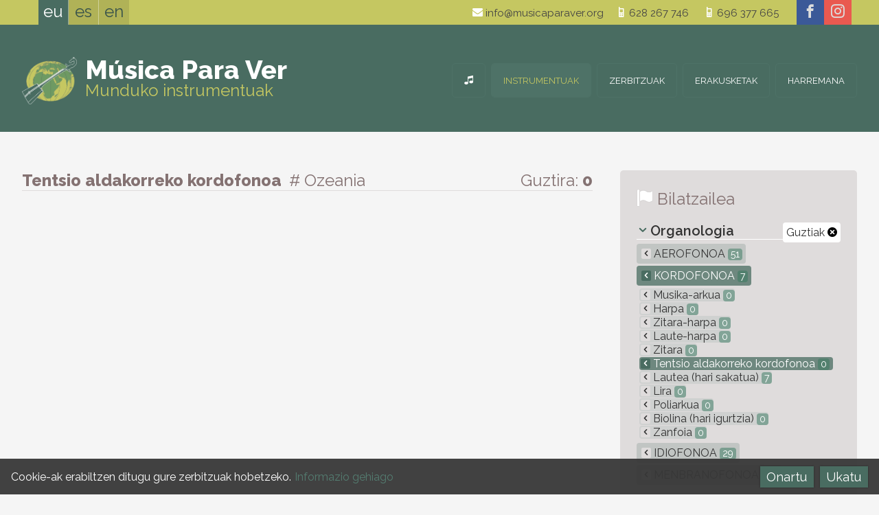

--- FILE ---
content_type: text/html; charset=UTF-8
request_url: https://musicaparaver.org/instrumentuak/mota/tentsio-aldakorreko-kordofonoa/jatorria/ozeania
body_size: 6282
content:
<!DOCTYPE html>
<html lang="eu">
<head>
<title>Bilduma &#8212; Música para Ver - Instrumentos del mundo</title>
<meta charset="utf-8">
<meta name="description" content="Bilduma">
<meta name="author" content="botika.tv">
<meta name="viewport" content="width=device-width, initial-scale=1.0">
<meta name="theme-color" content="#C5C761" />
<link rel="icon" href="https://musicaparaver.org/favicon.ico">
<link rel="stylesheet" href="https://musicaparaver.org/kode/reset.css" type="text/css" media="screen" />
<link rel="stylesheet" href="https://musicaparaver.org/kode/orokor.css" type="text/css" media="screen" />
<link href="https://fonts.googleapis.com/css?family=Raleway:400,600,800" rel="stylesheet" type="text/css">
<link rel="stylesheet" href="https://musicaparaver.org/kode/botistyle.css" type="text/css" media="screen" />
<link rel="stylesheet" href="https://musicaparaver.org/kode/mediaqueries.css" type="text/css" media="screen and (min-width: 21em)" />
<link rel="stylesheet" href="https://musicaparaver.org/kode/rwd.css" type="text/css" media="screen and (min-width: 38em)" />
<link rel="stylesheet" href="https://musicaparaver.org/kode/botiprint.css" type="text/css" media="print" />
<link rel="stylesheet" href="https://musicaparaver.org/fontkit/style.css" />
<script type="text/javascript">var jsroot='https://musicaparaver.org/'</script>
<script type="text/javascript" src="https://musicaparaver.org/kode/botiscript.js"></script>
<script type="text/javascript" src="https://code.jquery.com/jquery-1.12.1.min.js"></script>
<script type="text/javascript" src="https://musicaparaver.org/jquery/imagesloaded.min.js"></script>
<script type="text/javascript" src="https://musicaparaver.org/jquery/masonry.min.js"></script>
<script type="text/javascript" src="https://musicaparaver.org/echo/echoes.js"></script>
<!--<base href="https://musicaparaver.org/" />-->
<link rel="alternate" href="https://musicaparaver.org/instrumentuak/mota/tentsio-aldakorreko-kordofonoa/jatorria/ozeania" hreflang="eu" />
<link rel="alternate" href="https://musicaparaver.org/instrumentos/tipo/cordofono-de-tension-variable/procedencia/oceania" hreflang="es" />
<link rel="alternate" href="https://musicaparaver.org/instruments/type/variable-tension-chordophone/origin/oceania" hreflang="en" />
</head>
<body class="zabal ata1 s1_0 s2_0 s3_0 id0">

<header class="goiko nav-down">
	<a href="#" class="showhidemenu" onclick="return false" title="menu"><span>&equiv;</span></a><span class="menutxt">MENUA&nbsp;</span>
<script type="text/javascript">

$(document).ready(function() {

	mql = parseInt($('.mediaquerylevel').css('width')); // media query-en zein tartetan gauden jakiteko -- mediaquerylevel  0/1/2/3 = mobile/tab/let/desktop

	var docHeight = $(document).height(); // console.log(docHeight);
	var winHeight = $(window).height(); // console.log(winHeight);
	var menaurentop=parseInt($('nav').css('top'),10);

	//console.log($('nav').height());
	
	$('.showhidemenu').click(function() {
		
		$('header').toggleClass('ison');
		if($('nav').height()+menaurentop > winHeight) { // menuaren altuera lehioarena baina handiagoa bada
			//$('.menu').height(winHeight - menaurentop); // menu barruan scrolla posible izan dadin
		}
		//console.log($('nav').offset().top);
		//$('.navigation').slideToggle('fast');
		//$('.navigation').fadeToggle();
		function showhide() {
			if($('header').hasClass('ison')) {
				$('.showhidemenu span').html('&#10006;');
				window.scrollTop(-1000);
			} else {
				$('.showhidemenu span').html('&equiv;');
			}
		}

		$('body').toggleClass("noscroll");
		$(this).toggleClass("nion");
		if($(this).hasClass('nion')) {
			//$('body').append("<div class='overlaymenu'></div>");
			//$('.overlaymenu').height(docHeight);
			//$('.overlaymenu').addClass('color');
			//$('.menutxt').hide();
			$(this).children('span').html('&#10006;');
			//$('.overlaymenu').click(function() {	$('.showhidemenu').trigger('click');	});
		} else {
			//$('.overlaymenu').removeClass('color');
			//$('.menutxt').show();
			$(this).children('span').html('&equiv;');
			//setTimeout(function() {	$('.overlaymenu').remove(); }, 393);
		}

	});

		if(!$('header').hasClass('ison')) { // menua irekita ez badago
		if($('.showhidemenu').is(":visible")) { var buttormenu=1; } else { var buttormenu=2; }
		// Hide header on scroll down
		var didScroll;
		var lastScrollTop = 0;
		var delta = 5;
		var navbarHeight = $('header').outerHeight();
		$(window).scroll(function(event){
			didScroll = true;
		});
		setInterval(function() { // etengabe egin ez dezan
			if(didScroll) {
				hasScrolled();
				didScroll = false;
			}
		}, 180);
		function hasScrolled() {
			var st = $(this).scrollTop();
			//console.log(st);
			if(buttormenu==1) { // menua irekitzeko botoia dago -- BUTTormenu

			// Make sure they scroll more than delta
			if(Math.abs(lastScrollTop - st) <= delta)
				return;
			// If they scrolled down and are past the navbar, add class .nav-up
			// (this is necessary so you never see what is "behind" the navbar)
			if(st > lastScrollTop && st > navbarHeight-30){ // Scroll Down
				if(!$('header').hasClass('ison')) { // menua irekita ez badago
					$('header').removeClass('nav-down').addClass('nav-up');
				}
			} else { // Scroll Up
				if(st + $(window).height() < $(document).height()) {
					$('header').removeClass('nav-up').addClass('nav-down');
				}
			}

			} else if(buttormenu==2) { // menua irekita dago -- buttorMENU

			var y_scroll = window.pageYOffset;
			var scroll_lim = 115; // honako X balio honen berdina izan behar du --> .aftersuper.fixed { top: Xrem; }
			//if($('.mailandtelhizkordez').css('display')==='block') { var scroll_lim = 134; }
			if(mql==1 || mql==2) { var scroll_lim = 180; } else if(mql>3) { var scroll_lim = 250; /* lehen scroll_lim=89 */ }
			if(st > scroll_lim) { // jasota dagoenean
				$(".aftersuper").addClass("fixed");
				$(".h1div").addClass("afterfixed");
				var oscale=.6;
				var xmartop=55;
			} else { // bidean ()
				$(".aftersuper").removeClass("fixed");
				$(".h1div").removeClass("afterfixed");
				var oscale=1-st*.6/135;
				var xmartop=Math.round(40+.15*st);
			}
			if(y_scroll==0) { // hasieran
				var oscale=1;
				var xmartop=40;
			}
			if(mql>0) { if(st>262) { $(".gora").fadeIn("fast"); }	else { $(".gora").fadeOut("fast"); }	}
			if($('.logodiv').css('z-index')==1005) {
				//$(".logo").css("transform","scale("+oscale+")");
				//$(".logo").css("margin-top",xmartop+"px");
			}
			//console.log(st);
			}

			lastScrollTop = st;
		}

	}

	if(mql==0) { // mobilean logoa klikatzean open menu
		$('.logo').click(function() {	$('.showhidemenu').trigger('click'); return false; });
		$('.logodiv').click(function() {	$('.showhidemenu').trigger('click'); });
	}

	
});
</script>
	<div class="super">
	<div class="horipad">
		 <ul class="hizk noprint t300">
  	 	<li>
					<a href="https://musicaparaver.org/instrumentuak/mota/tentsio-aldakorreko-kordofonoa/jatorria/ozeania" onclick="return false" class="nion" id="hizk_0" title="Euskara">eu</a>
			 	</li><!--  	 	--><li>
					<a href="https://musicaparaver.org/instrumentos/tipo/cordofono-de-tension-variable/procedencia/oceania" onclick="return false" class="hizkuntzlink" id="hizk_1" title="Castellano">es</a>
			 	</li><!--  	 	--><li>
					<a href="https://musicaparaver.org/instruments/type/variable-tension-chordophone/origin/oceania" onclick="return false" class="hizkuntzlink" id="hizk_2" title="English">en</a>
			 	</li>  </ul>
<script type="text/javascript">
	$(document).ready(function() {
		var barkatu=["Eraikitzen. Barkatu eragozpenak","Ready","Underconstruction. Sorry for the inconveniences"];
		$('.hizkuntzlink').unbind("click").click(function() {
			var idnow=getid($(this).attr("id"));
			var urltogo=$(this).attr('href');
			$.ajax({
				type: "GET",
				url: "https://musicaparaver.org/echo/sethizksession.php",
				data: "hizkberri="+idnow,
				success: function(response) {
					//console.log(response);
					window.location = urltogo;		
				}
			});
			/*if(idnow==0 || idnow==2) { alert(barkatu[idnow]); } hizkuntzak eraikitzen jartzeko */
			return false; 
		});
	});
</script>
		<!--<div class="mailandtelhizkordez"></div>-->
		<div class="social">
	<a href="https://www.facebook.com/Música-Para-Ver-1428184564099977" class="facebook" title="facebook" target="_blank"><span aria-hidden="true" class="icon icon-facebook"></span></a><a href="https://www.instagram.com/musicaparaver_" class="instagram" title="instagram" target="_blank"><span aria-hidden="true" class="icon icon-instagram"></span></a></div>
		<div class="goicontact tx1 lhxl eskb">
			<a href="mailto:info@musicaparaver.org" class="iblok"><span aria-hidden="true" class="icon iblok icon-mail kolw"></span> info@musicaparaver.org</a><a href="tel:628267746" class="iblok"><span aria-hidden="true" class="icon iblok icon-old-mobile kolw"></span> 628 267 746</a><div class="garbitu ikusezina">&nbsp;</div>
<a href="tel:696377665" class="iblok"><span aria-hidden="true" class="icon iblok icon-old-mobile kolw"></span> 696 377 665</a>
<a href="https://musicaparaver.org/kokapen-mapa" class="openmap iblok" title="mapa ikusi"><span aria-hidden="true" class="icon iblok icon-location kolw"></span> kokapena</a>
<!--<a href="https://musicaparaver.org/" class="but beltz tupper">Harremana</a>-->
		</div>
	</div>
	</div>
	<div class="aftersuper">
	<div class="horipad">
		<div class="logodiv logo">
	<a href="https://musicaparaver.org/munduko-instrumentuak" class="logo " title="Munduko instrumentuak"><img src="https://musicaparaver.org/irudi/logo.png" alt="logo" /><span class="mpv t900 kolw">Música Para Ver</span><br /><span class="idm kol2">Munduko instrumentuak</span></a>
</div>
		<nav class="navigation">
				<ul class="menu">
						<li><a href="https://musicaparaver.org/munduko-instrumentuak" title="Musika instrumentuen bilduma" id="menu_0" class="menulia "><span class="atzeko">&nbsp;</span><span class="icon icon-music" aria-hidden="true"></span><span class="e-mob3">Hasiera</span></a>
		<!--
		-->
		</li><!--			--><li><a href="https://musicaparaver.org/instrumentuak" title="Bilduma" id="menu_1" class="menulia nion"><span class="atzeko">&nbsp;</span>Instrumentuak</a>
		<!--
		-->
		</li><!--			--><li><a href="https://musicaparaver.org/zerbitzuak" title="Zer eskaintzen dugu" id="menu_3" class="menulia "><span class="atzeko">&nbsp;</span>Zerbitzuak</a>
		<!--
					<ul class="s1menu boko3" id="sub_3">
							<li id="subli_3-1">
				<a href="https://musicaparaver.org/zerbitzuak/bilduma" ><span>Bilduma</span></a>
				</li>
							<li id="subli_3-2">
				<a href="https://musicaparaver.org/zerbitzuak/erakusketen-kontratazioa" ><span>Erakusketen kontratazioa</span></a>
				</li>
						</ul>
		-->
		</li><!--			--><li><a href="https://musicaparaver.org/erakusketak" title="Erakusketen zerrenda" id="menu_2" class="menulia "><span class="atzeko">&nbsp;</span>Erakusketak</a>
		<!--
		-->
		</li><!--			--><li><a href="https://musicaparaver.org/harremana" title="Esaiguzu" id="menu_4" class="menulia "><span class="atzeko">&nbsp;</span>Harremana</a>
		<!--
		-->
		</li>		</ul>

<script type="text/javascript">
$(document).ready(function() {
	if($('.showhidemenu').css('display')==='none') {
		$('a.menulia:not(.nion)').on('click touchend', function(e) { // iPhone+iPad click without hover
			var el = $(this);
			var link = el.attr('href');
			window.location = link;
		});
	//console.log($('.showhidemenu').css('display'));
		$('.menu > li').on({
			mouseenter: function() {
				$('.menu > li a').removeClass('niover');
				//$('.navigation .submenu > div').hide();
				$(this).addClass('niover');
				//$(this).stop().fadeTo("fast", 1);
				if($(this).attr("id")) {
					var idnow=getid($(this).attr("id"));
					$('.navigation #sub_'+idnow).fadeIn('fast');
					//$('.navigation #sub_'+idnow).show();
				}
				$(this).children('.s1menu').slideToggle("fast");
			},
			mouseleave: function(e) {
				//console.log(e.relatedTarget.nodeName);
				if(e.relatedTarget.nodeName != 'A' && e.relatedTarget.nodeName != 'LI') {
					//$(this).stop().fadeTo("fast", .9);
					$(this).removeClass('niover');
					if($(this).attr("id")) {
						var idnow=getid($(this).attr("id"));
						$('.navigation #sub_'+idnow).hide();
					}
				}
				$(this).children('.s1menu').hide();
			}
		});
		$(".navigation .submenu").mouseleave(function(e) {
			if(e.relatedTarget.className != 'menulia') {
				//console.log(e.relatedTarget.nodeName);
				$('.menu > li a').removeClass('niover');
				$(this).children('div').hide();
			}
		});
	}
	$('.submenuarrow').click(function() {
		var idnow=getid($(this).attr("id"));
		if($(this).hasClass('subsub')) { zelist=$(this).siblings('.s4menu'); }
		else if($(this).hasClass('sub')) { zelist=$(this).siblings('.s3menu'); }
		else { zelist=$('.eduki #subli_'+idnow+' .s2menu'); }
		zelist.slideToggle();
		var zearrow=$(this).children('span');
		if(zearrow.hasClass('icon-arrow-down')) { zearrow.removeClass('icon-arrow-down'); zearrow.addClass('icon-arrow-up'); } else if(zearrow.hasClass('icon-arrow-up')) { zearrow.removeClass('icon-arrow-up'); zearrow.addClass('icon-arrow-down'); }
		return false;
	});

});
</script>
		</nav>
	</div>
	</div>
</header>

<div class="h1div">
<div class="horipad">
					<div class="mediaquerylevel">&nbsp;</div>
</div>
</div>


<div class="eduki">
	<div class="horipad">
	  <div class="rwdiv z2-70 ezk2 overflo">

	
	<div class="kolgrey th4 bor3 bokogrey borsol tezkr bemar noprint"><span class="t800">Tentsio aldakorreko kordofonoa <span class="t300 ezpads"># Ozeania</span></span>
		<span class="eskb iblok">
		Guztira: <span class="t700">0</span>		</span>
	</div>

	
		<h1 class="ikusezina">Bilduma</h1>
	<div class="garb overflo kolgrey">
		</div>
		<ul class="masonul blogpostlist gomarm">
		<li class="grid-sizer"></li>
		<li class="gutter-sizer"></li>
			</ul>
	<script type="text/javascript">
$(document).ready(function() {

	if(mql>0) { // mediaqueries --> min-width:38em

		var $container = $('.masonul');
		$container.imagesLoaded( function() {
			$container.masonry({
				columnWidth: '.grid-sizer',
				gutter: '.gutter-sizer',
				itemSelector: '.grid-item',
				percentPosition: true
			});
			erakutsi();
		});
		
	}

	function erakutsi() {
		$('.masonul .grid-item').each(function(indexInArray) {
			var itemnow = $(this);
			setTimeout( function () {
				//console.log(itemnow.attr('id'));
				itemnow.find('.imgdiv .loader').fadeOut();
				//itemnow.find('.imgloaded').css({opacity:100});
				//itemnow.find('img').hide().fadeIn("fast");
			}, indexInArray * 90);
		});
	}
	
});
</script>
	<div class="garb kolgrey">
		</div>


</div>

<div class="rwdiv z2-30 esk2 blognav noprint"><!-- bilaketa eskubi box -->
	
	<div class="box gopadm nojust">
		<h3 class="th4 bemar t300"><span aria-hidden="true" class="icon icon-flag kolw txtitzal th4"></span> <span class="kolgrey th4">Bilatzailea</span></h3>
		<ul class="katego bemar">
	<li class="bemars t600 th2 tit bor3 bokow">
		<a href="https://musicaparaver.org/instrumentuak/jatorria/ozeania" class="eskb t00 t400 bakow">Guztiak <span aria-hidden="true" class="icon icon-close-alt kolb tk2"></span></a>				<span aria-hidden="true" class="icon icon-arrow-down kol1 th1 ezkr gomarxs esmarxs"></span> Organologia</li>
	
				<li class="bemarxxs "><a href="https://musicaparaver.org/instrumentuak/mota/aerofonoa/jatorria/ozeania" title="Aerofonoa" class="tupper "><span class="e-mobib3">&nbsp;</span><span aria-hidden="true" class="e-webib3 icon icon-arrow-left tx2 ezmarxs bepadxxs bakogrey "></span> Aerofonoa <span class="zenball tk2">51</span></a>
							<li class="bemarxxs nion"><a href="https://musicaparaver.org/instrumentuak/mota/kordofonoa/jatorria/ozeania" title="Kordofonoa" class="tupper kolw"><span class="e-mobib3">&nbsp;</span><span aria-hidden="true" class="e-webib3 icon icon-arrow-left tx2 ezmarxs bepadxxs bakogrey kolw bako1"></span> Kordofonoa <span class="zenball tk2">7</span></a>
							<ul>
									<li class="bemarxxs "><a href="https://musicaparaver.org/instrumentuak/mota/musika-arkua/jatorria/ozeania" title="Musika-arkua"><span class="e-mobib3">&nbsp;</span><span aria-hidden="true" class="e-webib3 icon icon-arrow-left tx2 ezmarxs bepadxxs bakogrey "></span> Musika-arkua <span class="zenball tk2">0</span></a>

										
									<li class="bemarxxs "><a href="https://musicaparaver.org/instrumentuak/mota/harpa/jatorria/ozeania" title="Harpa"><span class="e-mobib3">&nbsp;</span><span aria-hidden="true" class="e-webib3 icon icon-arrow-left tx2 ezmarxs bepadxxs bakogrey "></span> Harpa <span class="zenball tk2">0</span></a>

										
									<li class="bemarxxs "><a href="https://musicaparaver.org/instrumentuak/mota/zitara-harpa/jatorria/ozeania" title="Zitara-harpa"><span class="e-mobib3">&nbsp;</span><span aria-hidden="true" class="e-webib3 icon icon-arrow-left tx2 ezmarxs bepadxxs bakogrey "></span> Zitara-harpa <span class="zenball tk2">0</span></a>

										
									<li class="bemarxxs "><a href="https://musicaparaver.org/instrumentuak/mota/laute-harpa/jatorria/ozeania" title="Laute-harpa"><span class="e-mobib3">&nbsp;</span><span aria-hidden="true" class="e-webib3 icon icon-arrow-left tx2 ezmarxs bepadxxs bakogrey "></span> Laute-harpa <span class="zenball tk2">0</span></a>

										
									<li class="bemarxxs "><a href="https://musicaparaver.org/instrumentuak/mota/zitara/jatorria/ozeania" title="Zitara"><span class="e-mobib3">&nbsp;</span><span aria-hidden="true" class="e-webib3 icon icon-arrow-left tx2 ezmarxs bepadxxs bakogrey "></span> Zitara <span class="zenball tk2">0</span></a>

										
									<li class="bemarxxs nion"><a href="https://musicaparaver.org/instrumentuak/mota/tentsio-aldakorreko-kordofonoa/jatorria/ozeania" title="Tentsio aldakorreko kordofonoa"><span class="e-mobib3">&nbsp;</span><span aria-hidden="true" class="e-webib3 icon icon-arrow-left tx2 ezmarxs bepadxxs bakogrey kolw bako1"></span> Tentsio aldakorreko kordofonoa <span class="zenball tk2">0</span></a>

										</li>
										
									<li class="bemarxxs "><a href="https://musicaparaver.org/instrumentuak/mota/lautea-(hari-sakatua)/jatorria/ozeania" title="Lautea (hari sakatua)"><span class="e-mobib3">&nbsp;</span><span aria-hidden="true" class="e-webib3 icon icon-arrow-left tx2 ezmarxs bepadxxs bakogrey "></span> Lautea (hari sakatua) <span class="zenball tk2">7</span></a>

										
									<li class="bemarxxs "><a href="https://musicaparaver.org/instrumentuak/mota/lira/jatorria/ozeania" title="Lira"><span class="e-mobib3">&nbsp;</span><span aria-hidden="true" class="e-webib3 icon icon-arrow-left tx2 ezmarxs bepadxxs bakogrey "></span> Lira <span class="zenball tk2">0</span></a>

										
									<li class="bemarxxs "><a href="https://musicaparaver.org/instrumentuak/mota/poliarkua/jatorria/ozeania" title="Poliarkua"><span class="e-mobib3">&nbsp;</span><span aria-hidden="true" class="e-webib3 icon icon-arrow-left tx2 ezmarxs bepadxxs bakogrey "></span> Poliarkua <span class="zenball tk2">0</span></a>

										
									<li class="bemarxxs "><a href="https://musicaparaver.org/instrumentuak/mota/biolina-(hari-igurtzia)/jatorria/ozeania" title="Biolina (hari igurtzia)"><span class="e-mobib3">&nbsp;</span><span aria-hidden="true" class="e-webib3 icon icon-arrow-left tx2 ezmarxs bepadxxs bakogrey "></span> Biolina (hari igurtzia) <span class="zenball tk2">0</span></a>

										
									<li class="bemarxxs "><a href="https://musicaparaver.org/instrumentuak/mota/zanfoia/jatorria/ozeania" title="Zanfoia"><span class="e-mobib3">&nbsp;</span><span aria-hidden="true" class="e-webib3 icon icon-arrow-left tx2 ezmarxs bepadxxs bakogrey "></span> Zanfoia <span class="zenball tk2">0</span></a>

										
								</ul>
			</li>
							<li class="bemarxxs "><a href="https://musicaparaver.org/instrumentuak/mota/idiofonoa/jatorria/ozeania" title="Idiofonoa" class="tupper "><span class="e-mobib3">&nbsp;</span><span aria-hidden="true" class="e-webib3 icon icon-arrow-left tx2 ezmarxs bepadxxs bakogrey "></span> Idiofonoa <span class="zenball tk2">29</span></a>
							<li class="bemarxxs "><a href="https://musicaparaver.org/instrumentuak/mota/menbranofonoa/jatorria/ozeania" title="Menbranofonoa" class="tupper "><span class="e-mobib3">&nbsp;</span><span aria-hidden="true" class="e-webib3 icon icon-arrow-left tx2 ezmarxs bepadxxs bakogrey "></span> Menbranofonoa <span class="zenball tk2">22</span></a>
				
</ul>
<ul class="katego bemar">
	<li class="bemars t600 th2 tit bor3 bokow">
				<a href="https://musicaparaver.org/instrumentuak/mota/tentsio-aldakorreko-kordofonoa" class="eskb t00 t400 bakow">Guztiak <span aria-hidden="true" class="icon icon-close-alt kolb tk2"></span></a>		<span aria-hidden="true" class="icon icon-arrow-down kol1 th1 ezkr gomarxs esmarxs"></span> Geografia</li>
	
				<li class="bemarxxs "><a href="https://musicaparaver.org/instrumentuak/mota/tentsio-aldakorreko-kordofonoa/jatorria/afrika" title="Afrika" class="tupper "><span class="e-mobib3">&nbsp;</span><span aria-hidden="true" class="e-webib3 icon icon-arrow-left tx2 ezmarxs bepadxxs bakogrey "></span> Afrika <span class="zenball tk2">0</span></a>
							<li class="bemarxxs "><a href="https://musicaparaver.org/instrumentuak/mota/tentsio-aldakorreko-kordofonoa/jatorria/amerika" title="Amerika" class="tupper "><span class="e-mobib3">&nbsp;</span><span aria-hidden="true" class="e-webib3 icon icon-arrow-left tx2 ezmarxs bepadxxs bakogrey "></span> Amerika <span class="zenball tk2">0</span></a>
							<li class="bemarxxs "><a href="https://musicaparaver.org/instrumentuak/mota/tentsio-aldakorreko-kordofonoa/jatorria/asia" title="Asia" class="tupper "><span class="e-mobib3">&nbsp;</span><span aria-hidden="true" class="e-webib3 icon icon-arrow-left tx2 ezmarxs bepadxxs bakogrey "></span> Asia <span class="zenball tk2">4</span></a>
							<li class="bemarxxs "><a href="https://musicaparaver.org/instrumentuak/mota/tentsio-aldakorreko-kordofonoa/jatorria/europa" title="Europa" class="tupper "><span class="e-mobib3">&nbsp;</span><span aria-hidden="true" class="e-webib3 icon icon-arrow-left tx2 ezmarxs bepadxxs bakogrey "></span> Europa <span class="zenball tk2">0</span></a>
							<li class="bemarxxs nion"><a href="https://musicaparaver.org/instrumentuak/mota/tentsio-aldakorreko-kordofonoa/jatorria/ozeania" title="Ozeania" class="tupper kolw"><span class="e-mobib3">&nbsp;</span><span aria-hidden="true" class="e-webib3 icon icon-arrow-left tx2 ezmarxs bepadxxs bakogrey kolw bako1"></span> Ozeania <span class="zenball tk2">0</span></a>
							<ul>
									<li class="bemarxxs "><a href="https://musicaparaver.org/instrumentuak/mota/tentsio-aldakorreko-kordofonoa/jatorria/australia" title="Australia"><span class="e-mobib3">&nbsp;</span><span aria-hidden="true" class="e-webib3 icon icon-arrow-left tx2 ezmarxs bepadxxs bakogrey "></span> Australia <span class="zenball tk2">0</span></a>

										
									<li class="bemarxxs "><a href="https://musicaparaver.org/instrumentuak/mota/tentsio-aldakorreko-kordofonoa/jatorria/melanesia" title="Melanesia"><span class="e-mobib3">&nbsp;</span><span aria-hidden="true" class="e-webib3 icon icon-arrow-left tx2 ezmarxs bepadxxs bakogrey "></span> Melanesia <span class="zenball tk2">0</span></a>

										
									<li class="bemarxxs "><a href="https://musicaparaver.org/instrumentuak/mota/tentsio-aldakorreko-kordofonoa/jatorria/mikronesia" title="Mikronesia"><span class="e-mobib3">&nbsp;</span><span aria-hidden="true" class="e-webib3 icon icon-arrow-left tx2 ezmarxs bepadxxs bakogrey "></span> Mikronesia <span class="zenball tk2">0</span></a>

										
									<li class="bemarxxs "><a href="https://musicaparaver.org/instrumentuak/mota/tentsio-aldakorreko-kordofonoa/jatorria/polinesia" title="Polinesia"><span class="e-mobib3">&nbsp;</span><span aria-hidden="true" class="e-webib3 icon icon-arrow-left tx2 ezmarxs bepadxxs bakogrey "></span> Polinesia <span class="zenball tk2">0</span></a>

										
								</ul>
			</li>
				
</ul>
			</div>
	
</div>
  </div>
</div>

<footer class="beko">
	<div class="bekobelar">
	<div class="horipad">
		<div class="rwdiv z1-40 ezk1 z2-25 ezk2 copy">
	<ul class="ezkr">
		<li><a href="https://musicaparaver.org/harremana" title="Esaiguzu"  class=""><span>Harremana</span></a></li>
		<li><a href="https://musicaparaver.org/web-mapa" title="Edukien aurkibidea"  class=""><span>Web mapa</span></a></li>
		<li><a href="https://musicaparaver.org/lege-oharra" title="Lege Oharra"  class=""><span>Lege Oharra</span></a></li>
		<li><a href="https://botika.tv/eu" title="Diseinu eta garapena botikaren esku" target="_blank" class=""><span>Web diseinua</span></a></li>
		<li class="e-webib1 gomarm ezmar bemar">&copy; MUSICAPARAVER <span aria-hidden="true" class="icon icon-tree"></span> 2026</li>
	</ul>
	<ul class="eskb">
		<li><a href="https://musicaparaver.org/munduko-instrumentuak" title="Musika instrumentuen bilduma" class="hideme"><span>Hasiera</span></a></li>
		<li><a href="https://musicaparaver.org/instrumentuak" title="Bilduma" class="nion "><span>Instrumentuak</span></a></li>
		<li><a href="https://musicaparaver.org/erakusketak" title="Erakusketen zerrenda" class=""><span>Erakusketak</span></a></li>
		<li><a href="https://musicaparaver.org/zerbitzuak" title="Zer eskaintzen dugu" class=""><span>Zerbitzuak</span></a></li>
		</ul>
	<p class="e-mob1 garb terdi pads bemarxs tx3">&copy; MUSICAPARAVER 2026</p>
</div>

<div class="orducontact rwdiv z1-60 esk1 z2-30 z3-25 overflo gopadm bepadm">
<span class="e-mob3"></span>
</div>

<div class="belocation rwdiv z1-100 z2-45 ezk2 erd2 z3-50 terdi">
			<p class="terdi th2 iblok lh2 txtshadowilun"><span class="iblok t700 th5">Música Para Ver</span><br /><span class="ls-g2">Munduko instrumentuak</span></p><br />
	<span class="becontact blok"><a href="mailto:info@musicaparaver.org" class="iblok"><span aria-hidden="true" class="icon iblok icon-mail kolw"></span> info@musicaparaver.org</a><a href="tel:628267746" class="iblok"><span aria-hidden="true" class="icon iblok icon-old-mobile kolw"></span> 628 267 746</a><div class="garbitu ikusezina">&nbsp;</div>
<a href="tel:696377665" class="iblok"><span aria-hidden="true" class="icon iblok icon-old-mobile kolw"></span> 696 377 665</a>
<a href="https://musicaparaver.org/kokapen-mapa" class="openmap iblok" title="mapa ikusi"><span aria-hidden="true" class="icon iblok icon-location kolw"></span> kokapena</a>
<!--<a href="https://musicaparaver.org/" class="but beltz tupper">Harremana</a>-->
</span>
	<div class="social">
	<a href="https://www.facebook.com/Música-Para-Ver-1428184564099977" class="facebook" title="facebook" target="_blank"><span aria-hidden="true" class="icon icon-facebook"></span></a><a href="https://www.instagram.com/musicaparaver_" class="instagram" title="instagram" target="_blank"><span aria-hidden="true" class="icon icon-instagram"></span></a></div>
		<div>
				<div class="overlaymap">
	<div class="loadinganima"><div></div></div>
	<a href="#" class="closemap" id="closeoverlaymap"><span aria-hidden="true" class="icon icon-x"></span></a>
	<div id="foriframe"></div>
</div>

<script type="text/javascript">
	$('.openmap').click(function(){
		$('.overlaymap').children('#foriframe').html('<iframe src="https://musicaparaver.org/web/map.php" id="if"></iframe>');
		$('.overlaymap').fadeIn();
		urlaldaketa("https://musicaparaver.org/kokapen-mapa");
		return false;
	});
	$('#closeoverlaymap').click(function(){
		$('.overlaymap').fadeOut('fast');
		urlaldaketa("https://musicaparaver.org/instrumentuak");
		return false;
	});
</script>
	</div>
</div>

&nbsp;
<div class="garbitu"></div>
	</div>
	<div class="bekocopy">
	<ul>
		<li><a href="https://musicaparaver.org/web-mapa" title="Edukien aurkibidea"  class=""><span>Web mapa</span></a>&nbsp; —&nbsp;</li>
		<li><a href="https://musicaparaver.org/lege-oharra" title="Lege Oharra"  class=""><span>Lege Oharra</span></a>&nbsp; —&nbsp;</li>
		<li><a href="https://botika.tv/eu" title="Diseinu eta garapena botikaren esku" target="_blank" class=""><span>Web diseinua</span></a></li>
		<li class="e-webib1 gomarm ezmar bemar">&copy; MUSICAPARAVER 2026</li>
	</ul>
</div>
	 <ul class="hizk noprint t300">
  	 	<li>
					<a href="https://musicaparaver.org/instrumentuak/mota/tentsio-aldakorreko-kordofonoa/jatorria/ozeania" onclick="return false" class="nion" id="bekohizk_0" title="Euskara">eu</a>
			 	</li><!--  	 	--><li>
					<a href="https://musicaparaver.org/instrumentos/tipo/cordofono-de-tension-variable/procedencia/oceania" onclick="return false" class="hizkuntzlink" id="bekohizk_1" title="Castellano">es</a>
			 	</li><!--  	 	--><li>
					<a href="https://musicaparaver.org/instruments/type/variable-tension-chordophone/origin/oceania" onclick="return false" class="hizkuntzlink" id="bekohizk_2" title="English">en</a>
			 	</li>  </ul>
<script type="text/javascript">
	$(document).ready(function() {
		var barkatu=["Eraikitzen. Barkatu eragozpenak","Ready","Underconstruction. Sorry for the inconveniences"];
		$('.hizkuntzlink').unbind("click").click(function() {
			var idnow=getid($(this).attr("id"));
			var urltogo=$(this).attr('href');
			$.ajax({
				type: "GET",
				url: "https://musicaparaver.org/echo/sethizksession.php",
				data: "hizkberri="+idnow,
				success: function(response) {
					//console.log(response);
					window.location = urltogo;		
				}
			});
			/*if(idnow==0 || idnow==2) { alert(barkatu[idnow]); } hizkuntzak eraikitzen jartzeko */
			return false; 
		});
	});
</script>
	</div>
</footer>

<a href="#top" class="gora iblok th5"><span aria-hidden="true" class="icon icon-arrow-up kolw"></span></a>
<script type="text/javascript">
	$(document).ready(function() { // go gora
		$("a[href='#top']").click(function() {
			$("html, body").animate({ scrollTop: 0 });
			return false;
		});	
	});
</script>
<div class="cookies ikusezina">
	<div class="tx2 boxitzal overflo">
		<!--<a class="closeekie" href="#">&#10006;</a>-->
			<div class="eskb gopads">
				<button class="espadm ezpadm ezmars" id="onartu">Onartu</button>
				<button class="espadm ezpadm ezmars" id="ukatu">Ukatu</button>
			</div>
			<p class="gopads">Cookie-ak erabiltzen ditugu gure zerbitzuak hobetzeko. <a href="https://musicaparaver.org/lege-oharra/" class="iblok kol0 nobor">Informazio gehiago</a></p>
	</div>
</div>
<script type="text/javascript">
$(document).ready(function() {
	$('.cookies').fadeIn("slow");
	$('.closeekie, #onartu, #ukatu').click(function() {
		gordeCookie('musicaparaver',0,666);
		if($(this).attr("id") == "ukatu") {	gordeCookie('musicaparaver_ez',1,666); }
		$('.cookies').fadeOut(); return false;
	});
});
</script>

</body>
</html>
